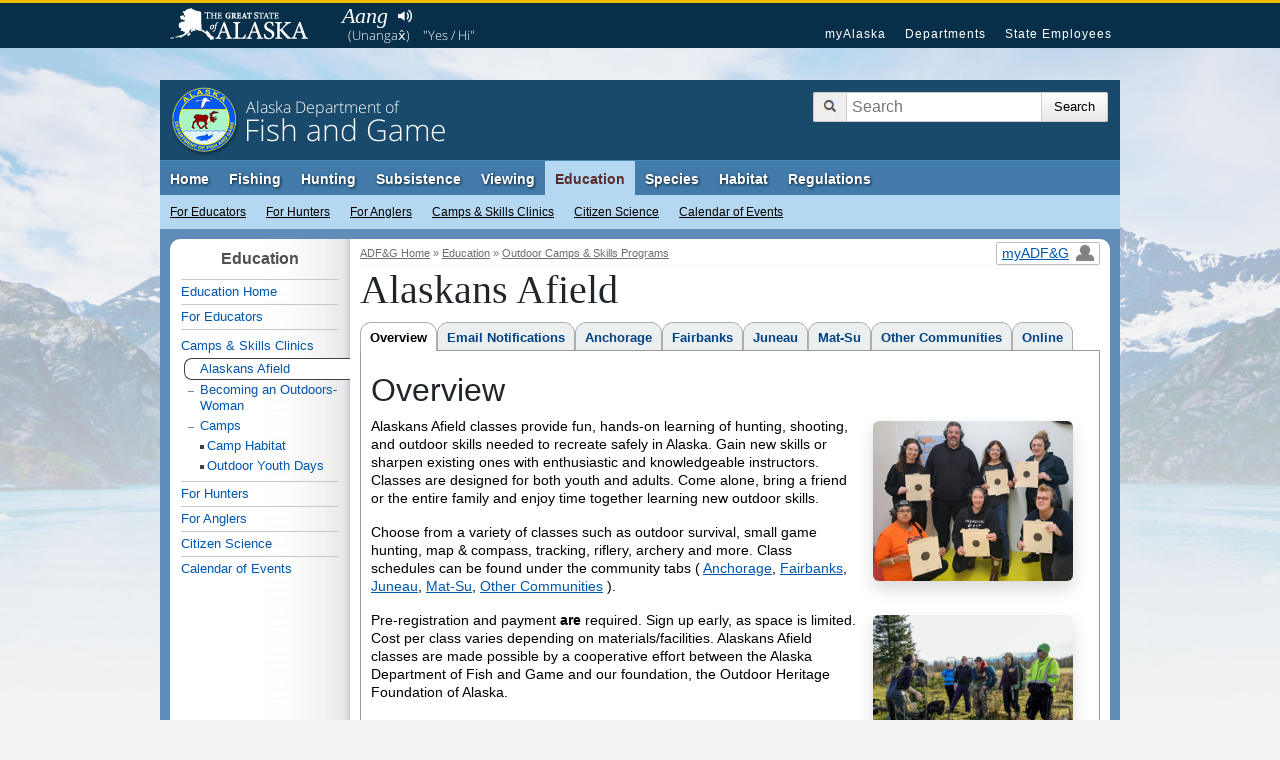

--- FILE ---
content_type: text/css
request_url: https://www.adfg.alaska.gov/static/_global/css/optional/sty_custom.css
body_size: 1309
content:
@CHARSET "ISO-8859-1";


/* example at animals.main */
.thumb_box_link ul {list-style-type:none; margin-left: 10px;}
.afterpadderwithsubmenu .thumb_box_link ul {margin-left: 4px;}
.afterpadderwithsubmenu .thumb_box_link ul li {margin: 10px;}

.thumb_box_link li {display: inline;float: left;background-color: #E4D2BA;margin: 12px 12px 12px 12px;border-radius: 10px;-moz-border-radius: 10px;-webkit-border-radius: 10px;border: 1px solid black;text-align: center;width: 212px; -moz-box-shadow: 3px 3px 6px #666; -webkit-box-shadow: 3px 3px 6px #666; box-shadow: 3px 3px 3px #666;}

.thumb_box_link ul.fourboxcol li {width: 166px;margin:12px 6px 2px 6px;}
.aftertabcontainer ul.fourboxcol {margin-left: 0;}

.thumb_box_link li a{font-size: 16px;margin-bottom: 10px;display: block;}
.thumb_box_link ul li a img {margin: 10px 0px 10px 10px;padding: 0px;float: left;border: 1px solid black;}
.afterpadder .thumb_box_link li {margin: 10px;}
/* alternate color themes for thumb_box_link */
.thumb_box_link ul.white li {background-color: white;}
.thumb_box_link ul.lightgray li {background-color: #DCE2DE;}
.thumb_box_link ul.lightestgray li {background-color: #F0F1F0;}

/* ----------------- Start - Thumb Box Link 2 for more button-like purposes ----------- */
.thumb_box_link2 ul {list-style-type:none; margin-left: 10px;}
.afterpadderwithsubmenu .thumb_box_link2 ul {margin-left: 4px;}
.afterpadderwithsubmenu .thumb_box_link2 ul li {margin: 10px;}

.thumb_box_link2 li {display: inline;float: left;background-color: #E4D2BA;margin: 12px 12px 12px 12px;border-radius: 10px;-moz-border-radius: 10px;-webkit-border-radius: 10px;border: 1px solid black;text-align: left;width: 200px; -moz-box-shadow: 3px 3px 6px #666; -webkit-box-shadow: 3px 3px 6px #666; box-shadow: 3px 3px 3px #666;}
.thumb_box_link2 li a {font-size: 15px; font-weight:bold; margin-bottom: 10px; display: block; text-decoration:none;}
.thumb_box_link2 ul li a img {margin: 10px 7px 10px 10px;padding: 0px;float: left;border: 1px solid black;}
.afterpadder .thumb_box_link2 li {margin: 10px;}
/* alternate color themes for thumb_box_link */
.thumb_box_link2 ul.white li {background-color: white;}
.thumb_box_link2 ul.lightgray li {background-color: #DCE2DE;}
.thumb_box_link2 ul.lightestgray li {background-color: #F0F1F0;}
.thumb_box_link2 li div {padding-top:12px;}
/* ----------------- End - Thumb Box Link 2 ----------------- */


.three_columns {clear: both;}
.three_columns .first_column {float: left; width: 32%;}
.three_columns .second_column {float: left; width: 32%; margin-left: 1.9%; margin-right: 1.9%;}
.three_columns .third_column {float: left; width: 32%;}

.two_columns {clear: both;}
.two_columns .first_column {float: left; width: 49%;}
.two_columns .second_column {float: left; width: 49%; margin-left: 1.9%;}

.two_columns_lefthasborder {clear: both;}
.two_columns_lefthasborder .first_column {float: left; width: 49%; border-right: 1px solid black; margin-right: 1.8%;}
.two_columns_lefthasborder .second_column {float: left; width: 49%;}



/* ---------------- QUICK LINKS HOVER ------------------------- */

/* ---------------- RIGHT SIDE COLUMN ------------------------- */
.rightside-container{ 
	border-left:1px dotted #DDDDDD;
	float:right;
	margin-left:0px;
	margin-top:-43px;
	padding-left:20px;
	position:relative;
	width:250px; 
}
.rightside-section{
	margin-bottom:45px; 	
}
/* ----------------------- */
/* ---------------- RIGHT SIDE COLUMN ------------------------- */
.leftside-container{ 

	float:left;
	width: 460px; 

	position:relative;

}
#mischolder2{position:relative;margin-left:auto;margin-right:auto;font-weight:bold;}
#mischolder2 li:hover{background:#f9f9f9;}
#mischolder2 li{padding-top:0;list-style-type:none;width:100%;}
#mischolder2 img{position:relative;top:10px;padding: 0 10px;}
#mischolder2 ul{list-style:none;padding-top:0;margin: 3px 0;width:100%;}
#mischolder2 a{padding-bottom:15px;color:#1e5b9a;font-size:14px;text-decoration:none;display:block;}
#mischolder2 a:hover,#mischolder li:hover a{color:#900;}
